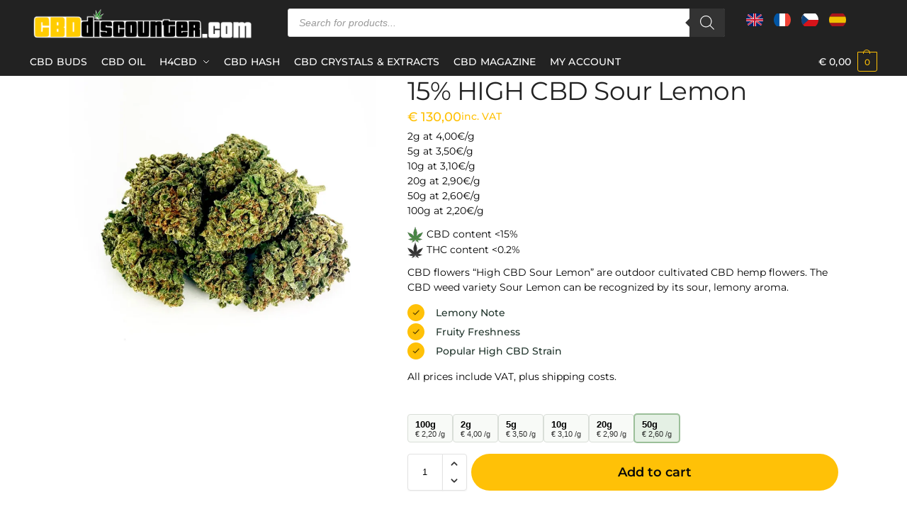

--- FILE ---
content_type: image/svg+xml
request_url: https://cbddiscounter.com/wp-content/uploads/svg/svg/CBD.svg
body_size: 8263
content:
<?xml version="1.0" encoding="utf-8"?>
<!-- Generator: Adobe Illustrator 25.4.1, SVG Export Plug-In . SVG Version: 6.00 Build 0)  -->
<svg version="1.1" id="Ebene_1" xmlns="http://www.w3.org/2000/svg" xmlns:xlink="http://www.w3.org/1999/xlink" x="0px" y="0px"
	 viewBox="0 0 40 40" style="enable-background:new 0 0 40 40;" xml:space="preserve">
<image style="overflow:visible;" width="40" height="40" xlink:href="[data-uri]
bWFnZVJlYWR5ccllPAAAAyRpVFh0WE1MOmNvbS5hZG9iZS54bXAAAAAAADw/eHBhY2tldCBiZWdp
bj0i77u/IiBpZD0iVzVNME1wQ2VoaUh6cmVTek5UY3prYzlkIj8+IDx4OnhtcG1ldGEgeG1sbnM6
eD0iYWRvYmU6bnM6bWV0YS8iIHg6eG1wdGs9IkFkb2JlIFhNUCBDb3JlIDkuMC1jMDAwIDc5LjE3
MWMyN2ZhYiwgMjAyMi8wOC8xNi0yMjozNTo0MSAgICAgICAgIj4gPHJkZjpSREYgeG1sbnM6cmRm
PSJodHRwOi8vd3d3LnczLm9yZy8xOTk5LzAyLzIyLXJkZi1zeW50YXgtbnMjIj4gPHJkZjpEZXNj
cmlwdGlvbiByZGY6YWJvdXQ9IiIgeG1sbnM6eG1wPSJodHRwOi8vbnMuYWRvYmUuY29tL3hhcC8x
LjAvIiB4bWxuczp4bXBNTT0iaHR0cDovL25zLmFkb2JlLmNvbS94YXAvMS4wL21tLyIgeG1sbnM6
c3RSZWY9Imh0dHA6Ly9ucy5hZG9iZS5jb20veGFwLzEuMC9zVHlwZS9SZXNvdXJjZVJlZiMiIHht
cDpDcmVhdG9yVG9vbD0iQWRvYmUgUGhvdG9zaG9wIDIwMjMgV2luZG93cyIgeG1wTU06SW5zdGFu
Y2VJRD0ieG1wLmlpZDpGN0UzOTBBMkVGMkExMUVEOTdGQkUxNkRCRUZEMEI0MSIgeG1wTU06RG9j
dW1lbnRJRD0ieG1wLmRpZDpGN0UzOTBBM0VGMkExMUVEOTdGQkUxNkRCRUZEMEI0MSI+IDx4bXBN
TTpEZXJpdmVkRnJvbSBzdFJlZjppbnN0YW5jZUlEPSJ4bXAuaWlkOkY3RTM5MEEwRUYyQTExRUQ5
N0ZCRTE2REJFRkQwQjQxIiBzdFJlZjpkb2N1bWVudElEPSJ4bXAuZGlkOkY3RTM5MEExRUYyQTEx
RUQ5N0ZCRTE2REJFRkQwQjQxIi8+IDwvcmRmOkRlc2NyaXB0aW9uPiA8L3JkZjpSREY+IDwveDp4
bXBtZXRhPiA8P3hwYWNrZXQgZW5kPSJyIj8+LpvB5AAAAwBQTFRFQX5AjZmMQoBBnqadR4JETo1K
/f39ztDNRnpBTIpIVoFRTYhIlZ+UWJJOTX1KUoxLUpBMZoViVI9M8vLy7+/vVZROgJB/Yp5WToNG
UIdJipaJsrayT45KWHtVxsjGSH1GSIZFRH5C+Pj4yszKu7677u7uYIJc5ubmToFJtbi1Qng/XIBa
YHtdwcW+kZ2Or7OuR35Ck52RX4lTw8XCdYlyR31ETXtJPns+e455XX9aPHo9cYhuUo5L4eLh39/f
TIhH2tvabYZs0dLRWpRQUItKWoFXSIBEp62nV5FOWY5NTo9KhpOFRoBDXJdRu727eYt4ZIJhrbOt
SnpHpaqkV5JOXZpTbYpnT4RH09TTSoRGS35IRIFCxcfEToxJt7q2aYVmaoFpo6qiVpBNmKKXSopH
UH9MaqhcW5ZRVYtLVX1STYRGSYNESYZGSIVFR4RES4hHRYJDVZBNSYVFSoZGSodGUIxKU45MUYxK
TotJT4pJS4dHTopJ9PT0RIJDUo1L1dbVSYdGTopISohHTYxJS4ZGSIRFTIlHSoRF9fX1SolHRYND
S4dGzs/NS41JT4tJmqGZzc7NaoRn1NXUrrKtqa6p7e3t3NzcSYRFUItJO3o9T4tKRoVER4RFR4VF
U4lKUIFNSoFGR4ZFsLSvWYdSXpxUfJB6pKukkZuRTYlIS4pIVIZNTY5KfY58T4VMP30/aIxcTnlM
Y4BgVHhORHdESYlHSYpHvsG9ZoBmUoNLUJBLUoZMS4JFXJJQUnxFlp+WS4ZHSX9DWHlYoKegW31Y
rLGsVHdVoKqbVIxLSIFG4+TiTXhCS4FFeox3S4JHvL+8ZaBYSIREy83LQXhBuby5zM3Mtrm1UohJ
gpOBX35drrWqaX9nRYRERoNEUXtOUX5MT5BLToRK7e7tTH1FT41KT3ZKxcnDToZHtLe0TIdH6erp
aoNnW5lSm6SaXptUnKSbWZdQq7CqrLGrfJJyh5aHRINDpaykdYp0WJRPys3Jc4lxSIdFYn9gZXxi
Zn9lU35Q////6nvOzQAAAQB0Uk5T////////////////////////////////////////////////
////////////////////////////////////////////////////////////////////////////
////////////////////////////////////////////////////////////////////////////
////////////////////////////////////////////////////////////////////////////
////////////////////////////////////////////////////////////////AFP3ByUAAAOL
SURBVHjaYviPCc7FYRFkwCJ23YJIhWquxClU4pOvIUrhZJ9od6IUZnKuvMtGhMLJbhWliu5EKDTx
Sqpc7UhYIftB1hUrmo9eIaiQcStDUvlMmeuEFHYsr1i3giG3U6qGgEKHIPMVRY05VkGTCCi0Nduy
ziPHqnnzNHSFxqh8PZ8mpryCNqYTUqjicgxnBOWQBbaVriuuc1kXzYmSgibEmzAIu+YnGDrBhaTk
Y2e6rGOquOQNF6pPdtz/T5Xh/6SonbEn/Jmhvvwsc6ekdUXVup1i0BRyaM3Zip2mF0Ge+S0QUjGb
c/s+SAQuaIj2yDWvgEZif0LTQhsP1sNgX19dUSg0Z27X9L8xQJllbd0FrQUrGDiZgZyLt1jmfikt
62sLBCsUnthUV9dam9MrG/z//3PT2UVCjeYlbvr//0+x7M3LzWvMVQgQgYTj5Tu3C3iji2pzsjX/
T/6Vz7CCoTiXddl/FZ/8O7X2ZXkKCtLQAJ9qwZKbt8KeIafEVLom81dJ44yC2A3CKlENOUxlVQy1
it9ewmImgq/hDlBrXlGnhqE2Z0FddNUv131RrHnFRXkFRU1RExBRKK24NZqpMLeoQED2T2dReWV0
rI7l/Zw7LjMu3Enx+YAU1x3Jqc3Fd+xLmexzOCq7XHK6q7SKS+54FDHlreQzFEZJFGJr83OKq1fM
yfc5sKKsJOeAW3GlS3RBbskDf/TUozk/P7errLIkW6utdIUCR/usvtycnAaNyZjJrH7D47acurqc
0yyFuS27S+u6i/NZ+XqwpUd1Ro2WnFIhFo6KUi2ghpzpGt62mAl3Ao/1xIBNjw4cCOc34PfJ4naT
MOB4snGiteFFNiSFwonxBm07WXc+nlVeNy/8mhbHNQlJ/vJSGRnWnSt8BJlFoApVlnK9Fv9eWFZY
JlTIy5vuy7v31HHfdF4PISGgUGGIeCiXxVU2kMIe5p+7vss8rs7nzOe0sXF5lmG0PiPLxcaGs606
v7pU5vsua2ZlNqgbHd7cMGt/0dLy7J6EhKfvp2PnPSUk7klGtnC3B1nuq0f1tZ3Koo/GfjpJ6UvU
bqqHnf/Of1DT+Ii+3zTs2dXkvfP3VfW6J+0Wv/0u+gp3vp5SmC66Q+W/Lvt/Oa7X6QL9uBQqrU8T
OAzMDz+e/v/vpOaRZiSCQ+HXJMF3oKTCrgtKUIlhe3iwK5yqxw5hCD+E0JP01BGyAAEGAJvgizrk
5pqvAAAAAElFTkSuQmCC">
</image>
<image style="display:none;overflow:visible;" width="40" height="40" xlink:href="[data-uri]
bWFnZVJlYWR5ccllPAAAAyRpVFh0WE1MOmNvbS5hZG9iZS54bXAAAAAAADw/eHBhY2tldCBiZWdp
bj0i77u/IiBpZD0iVzVNME1wQ2VoaUh6cmVTek5UY3prYzlkIj8+IDx4OnhtcG1ldGEgeG1sbnM6
eD0iYWRvYmU6bnM6bWV0YS8iIHg6eG1wdGs9IkFkb2JlIFhNUCBDb3JlIDkuMC1jMDAwIDc5LjE3
MWMyN2ZhYiwgMjAyMi8wOC8xNi0yMjozNTo0MSAgICAgICAgIj4gPHJkZjpSREYgeG1sbnM6cmRm
PSJodHRwOi8vd3d3LnczLm9yZy8xOTk5LzAyLzIyLXJkZi1zeW50YXgtbnMjIj4gPHJkZjpEZXNj
cmlwdGlvbiByZGY6YWJvdXQ9IiIgeG1sbnM6eG1wPSJodHRwOi8vbnMuYWRvYmUuY29tL3hhcC8x
LjAvIiB4bWxuczp4bXBNTT0iaHR0cDovL25zLmFkb2JlLmNvbS94YXAvMS4wL21tLyIgeG1sbnM6
c3RSZWY9Imh0dHA6Ly9ucy5hZG9iZS5jb20veGFwLzEuMC9zVHlwZS9SZXNvdXJjZVJlZiMiIHht
cDpDcmVhdG9yVG9vbD0iQWRvYmUgUGhvdG9zaG9wIDIwMjMgV2luZG93cyIgeG1wTU06SW5zdGFu
Y2VJRD0ieG1wLmlpZDpFRkY2MjMyMEVGMkExMUVEODBEMUMyQ0EyRkY2QjU1NyIgeG1wTU06RG9j
dW1lbnRJRD0ieG1wLmRpZDpFRkY2MjMyMUVGMkExMUVEODBEMUMyQ0EyRkY2QjU1NyI+IDx4bXBN
TTpEZXJpdmVkRnJvbSBzdFJlZjppbnN0YW5jZUlEPSJ4bXAuaWlkOkVGRjYyMzFFRUYyQTExRUQ4
MEQxQzJDQTJGRjZCNTU3IiBzdFJlZjpkb2N1bWVudElEPSJ4bXAuZGlkOkVGRjYyMzFGRUYyQTEx
RUQ4MEQxQzJDQTJGRjZCNTU3Ii8+IDwvcmRmOkRlc2NyaXB0aW9uPiA8L3JkZjpSREY+IDwveDp4
bXBtZXRhPiA8P3hwYWNrZXQgZW5kPSJyIj8+S+o+jAAAAwBQTFRF1tbVa5hDz9DNnqWV8vLy7+/v
lqGKaI1FjZmBdJBaeY1jepFjbZZGuby2bZo+fpBtd4pl+Pj4eKpG1NXTbpxAh5d27u7ubYZSco1W
apY8vL665ubmtbiybp1E2tvabZFIZI47bJlDb549ao1HZ5A8apY/t7q0pKqddaZFy83KsLSsd6hD
kZuGc6JBzM3Lb55DdZZSfbFGeKpD4uLhZoVGdaZCdKRGdqhFsbWucqFEqK6jhpV5dqdEa5VDb5hE
mJ+RaJQ8zs/Neoxpf7NGyMrHxsjEwsXAco9WmqKSvL+5eJJccaA+Z41CbZtArrKrp6yhdaZGo6mc
oquadKRAfpFroaea3N3ciZZ9eqxGeaxEwcW/cJ9EtLexbZlBapdCrLGocoZfhbxJeaxIeKpIg5N0
d5BhbZpEbptBcZ89bo5PapU7a5BHZY89cJ9DcaBDc6NDb51DcqFDcqJDbZtDdKRDcaFDc6NCbpxD
cJ5Dc6NEdqdCdaVDcaBEdqhGdKRCcqJE9PT0dKREc6JDbp1DcqJFdKRFdaVCdqdGcaFEdKVG9fX1
dKVCc6NFd6lGbZhFbJpDbZVDeKlDdqZCcqJCd6lIaZU+dKVDb51Cc6JE7e3tcpFUxMbCdqdDcZ9C
zc7MbZpCcKBEcaFF/Pz8/f39daQ/aotJbohXmqKRdaVEbZtCk56IcIhac4taqq+lqq+mc6NGi5l9
0tPRdKNDaJM9cZlIbpRIapU+c6REYIczr7SqcZVMcZ9BxsfEa5g/bZxDbpxCnKOV6urpr7OsfbBC
dIxbcJ9CcJZHb41TdYteapREdYxcbI1Le65G7e7tsLatnqWYcKBDu725gZJw3t7eq6+ob5FNbotQ
3+DfhJdzb4xUj5iGcJpDbppFmKCQmaKQcqFBeqxFgbdHcJFPcpdJsravbplCbZpDbppDcaBFvb+7
cJtGdJBUm6OUdaVFbI9IeatB4+Tjk5uMlZ2MwMK+aZJEX4U0a5FFbJJFdqZD0NHPcYtVgpRwd6hH
hJF2cYpZ////+3e/0wAAAQB0Uk5T////////////////////////////////////////////////
////////////////////////////////////////////////////////////////////////////
////////////////////////////////////////////////////////////////////////////
////////////////////////////////////////////////////////////////////////////
////////////////////////////////////////////////////////////////AFP3ByUAAAOI
SURBVHjaYviPCV7yYhFkwCK2QZRIhZzuxCkUlP/eQJRCi/krrxClMDOg8/RiIhRq2TWWMK4lQuHv
ZNPJU0IIK2RaXVtY2L5sHkGFqzqLTcsYazkIKeyy73xWWJzb+rGBgEI5n7ii3KLcOB9hAgqN35n1
m+YyvmUPQ1c4G5XP1mdZrF9QKHtHB1XclSHFywVZ4HN+Wl5+vmJzJUoKcuTmZ2CZZem0fCNcSOdk
I2N+f3njF4S3GZj5Kx6JMfxn4EnSiLUOhPpS549+XkVhnmIvVKGgenhfZxLPPJBnTghVNS7sFHgD
icC+wnLTXMXttuvA3PNOPQttqmr/gX3N2zSnLbdGf7qAK1DGqievILegsLhVHcjRE/BdoJ/fnV9p
AVbIwt1TUldRUDPlptX//2q2NbnVRYqWcUC5eIkp0dEVRbktqayQcLxY8KKgqjm3IM9X7f/OltLi
wuK8XA2r/y/3FuoXlHbrW9bEQAN8pvXzBfqFpcV5HbYxDZnr84ryCzROs3ja1tTs684r1p+fchAW
M8LZLfqldRX6uWYT7DkDCkrK81pmHfjWrn8hV78gd8Z3R0QUyqgGlBeb5uY2Jx1PaM3NbyrXSJBI
yi3Iz68o6Iz1Q4rrLmb5gDz90rLi0jyFpoL83LxShdy8gkm55fqd8vdYUBJF+Jb6vLzJRRWFe6cW
leTlbdtbWlRW3pxr+eoveupR21qfW1BXlCeiUJRf2KEgkp+fm5vXwWOBmcwYltrMyK2ry5Xcb5o7
XTJ/U15evY2yI7b0KP3JTj+3ZI7v5vySnLIVebnT+24ZYyZcRw9+rlMmKg4OfLpT7+/13a0quTnH
5AhXyF29RUgKWfy5pxb11ppr5JeVKUnyKaiISPLplpVomLf3NqmmBrJCFXqKXjV0nvhjmmlJW3VV
lVFk8I6v3pFGVZOqq6e1lZhOdDaUF1VbBFLIpH7JLrJWo9Iyv77Spnoyn9Iugwy+ydU2lfX5lpUa
tQ9uhwRpLoa6US50DbvI3KMi6e8kszLe3wg67J0lmZ0ukjtXhH0NMwOqry+/fHLITUq8baLz63PS
Xg+1y8TVZh+y8AzDnl35z0yMeMoQ9eH6MUPtCAHc+TreNDJiwsv/bj//u2w1jDQ/j0uhoEGi+bU9
//9rAvPEz1/aiY9ZcSi08vYKBSUVJjdQgvL3WvIGu8KZbEwQBstZCC3MJo2QBQgwAE4FhAfU8/45
AAAAAElFTkSuQmCC">
</image>
<image style="display:none;overflow:visible;" width="40" height="40" xlink:href="[data-uri]
bWFnZVJlYWR5ccllPAAAAyRpVFh0WE1MOmNvbS5hZG9iZS54bXAAAAAAADw/eHBhY2tldCBiZWdp
bj0i77u/IiBpZD0iVzVNME1wQ2VoaUh6cmVTek5UY3prYzlkIj8+IDx4OnhtcG1ldGEgeG1sbnM6
eD0iYWRvYmU6bnM6bWV0YS8iIHg6eG1wdGs9IkFkb2JlIFhNUCBDb3JlIDkuMC1jMDAwIDc5LjE3
MWMyN2ZhYiwgMjAyMi8wOC8xNi0yMjozNTo0MSAgICAgICAgIj4gPHJkZjpSREYgeG1sbnM6cmRm
PSJodHRwOi8vd3d3LnczLm9yZy8xOTk5LzAyLzIyLXJkZi1zeW50YXgtbnMjIj4gPHJkZjpEZXNj
cmlwdGlvbiByZGY6YWJvdXQ9IiIgeG1sbnM6eG1wPSJodHRwOi8vbnMuYWRvYmUuY29tL3hhcC8x
LjAvIiB4bWxuczp4bXBNTT0iaHR0cDovL25zLmFkb2JlLmNvbS94YXAvMS4wL21tLyIgeG1sbnM6
c3RSZWY9Imh0dHA6Ly9ucy5hZG9iZS5jb20veGFwLzEuMC9zVHlwZS9SZXNvdXJjZVJlZiMiIHht
cDpDcmVhdG9yVG9vbD0iQWRvYmUgUGhvdG9zaG9wIDIwMjMgV2luZG93cyIgeG1wTU06SW5zdGFu
Y2VJRD0ieG1wLmlpZDpFMTIyQjg4Q0VGMkExMUVEOEY2RjlDMTBEOTJGQTVFRCIgeG1wTU06RG9j
dW1lbnRJRD0ieG1wLmRpZDpFMTIyQjg4REVGMkExMUVEOEY2RjlDMTBEOTJGQTVFRCI+IDx4bXBN
TTpEZXJpdmVkRnJvbSBzdFJlZjppbnN0YW5jZUlEPSJ4bXAuaWlkOkUxMjJCODhBRUYyQTExRUQ4
RjZGOUMxMEQ5MkZBNUVEIiBzdFJlZjpkb2N1bWVudElEPSJ4bXAuZGlkOkUxMjJCODhCRUYyQTEx
RUQ4RjZGOUMxMEQ5MkZBNUVEIi8+IDwvcmRmOkRlc2NyaXB0aW9uPiA8L3JkZjpSREY+IDwveDp4
bXBtZXRhPiA8P3hwYWNrZXQgZW5kPSJyIj8+warcmgAAAwBQTFRFBcFkIMtmpbOqGs5oFbxiFdJr
7e7tVJt0IdFpRcxkIc5oSeNvY6F8FcZlh6WVrbmxO8tldqV1MdBnJrJjap57HMpmi6uUTqFvM75e
QdprfaONOtRo9PT0K7RjSpppRqNrHcxnFs5pI7xeKtJpcp+CI7RbMc5mPqtsusG8OKpnrripAb5j
VplrxcnGKbxkGrldGMpmIdRrMtpsm66idKWJobGmGMhmM7FiKc5nMsJiPdVpLcNiIsxm/f39OcVh
NLxkIcVjTadyjauays/JkamZKKljEsZl3t/eDsVlqLau8fHx5ufm7+/vNZ5r09bUtr63Gslmn7Km
Kr1eEcpnVaRzCMJkFslmG8Fj+Pj4wMa9HbpiKq5fHr5gys/MGMdlK85nGsBl1NfVlq2fLM9nONNo
VO90Js1nJdFpH9JqP+FvMaxjGNBpucG7HtRrNdJoJcxnHsJjgqOPb6KFY6pyGspmIM1nHtBpsLu1
kq2bM9NoHtluGMhl4eLhN9JoNNFoIb5jKc9oPKZpwcfDHMlmEctoFshlGcRjbqWCHLNalaudDMRk
CsRlzdDOL9NqL9BnGNZtL81mGsxnHspmEs1pIcdkG8hlFMlmUaNsDsdms7y3EMVlqrivjqeWLs9n
HNBpW6F0FctoEMZlD8ZmmbGiH8llq7ewJM5nzdDNJdRqIMBgPd5uJbtkEsRkztHPSrplQqhQLNpt
DcNkoLOcRKhvFq5hcaWCO7BmRKZmWrRq0NLQ0dTSu8S+I89oxMvIONZqHcZksr65DrVhZ7Fj4+Ti
QNdqE8dlHMllItZsH8hnErRcLNRq6erqF8BiJMplLbRcUql0WqN5WZ14XZ5yuL+7JNdsJsRiQaJf
NMBfTKxREsBj2NrZ2tzaFsJk3N3cStFlS+hxV+FtOr9jIblkMKdiKLhjKL9mMa9oEMdmHNFqHNJq
UbJbwsjDw8rFxcrCOaBcgqiQWapvJ89oONptON9uQNlraKGC3+DfHbZjl7GhUqtszNLPI9htztHM
ztLNQrZj////rO5f1gAAAQB0Uk5T////////////////////////////////////////////////
////////////////////////////////////////////////////////////////////////////
////////////////////////////////////////////////////////////////////////////
////////////////////////////////////////////////////////////////////////////
////////////////////////////////////////////////////////////////AFP3ByUAAAOK
SURBVHjaYviPCXb7YxFkwCJm0k6kws3qxCmMEP4uQ5TC2XfWMBGlUPNFdpYtEQqXJuxJv8lEhEKe
/pS0/guEFa71zbCxeekbS1Dh++zQvGRtQxNCCmX4yhhsQgMUC2UIKLwdrW1jlh+gHe1HQOE3YcXQ
2gDtjC130RW+RuXPYZnYddSNsTuhEFVcl0HFcS9KyvnIIJpsEepRegBZNPa8CIOM+kR2p11wocKo
PdoWDB57DkrBhRIrLp54xsbw3+9RFUf4V2OoL6Vyj4pWMzIyHIeGT4RxUX1ZFUssyDPiV6Q5WsrY
XSARWG8wq9aMgYsFEomdFxVblFNy5cG+nmmTV9c6bcZ+9jdAmUBmUbdqN5vQeYtBTmNvC5thIWTB
PBus0CuEOTnZbJFBf6Pp///lUcFT6/IZJsbw///PJN9/NKw132yBow8kHC/zBvNKe1QvMigo/z97
8qRQm1BRs4zA/zkxokdnMQrFLQgrhwY4W1F4WJwNY6jBxKhyGc3JovkWbhyuXjlPDAy6hCaFPr/J
cxoWM7tkFVsZ+1p5AxSfzFF/sbDPY9JkdRfhDN6AgFa3gImyyxFRWM7C6rExzyxg1u9GHcWA+DSP
DDn5qgA3C4tqXtYznkhxLVNhniEax2jRzSiqmuZmESAq2hEgejQlwKM1W1hMBiVRqDxVEG1Oy29V
iFEq7RMtUVppkGbhAbT3qQp66pkpq2DAK5Qm2tahYGFjoOpgYTH1WMDEJ0sxk1niY47S5rlzA4J4
88KmBDUkMzYrcGQtx5Yevfn0pjQ39LbpL0s+KaQs2rx/tVQNZsJd7sIzf/q1c0pBlmoxauFXzypJ
KKm+mz6fZ06sLZJCmcCQmFLD3BXpH+OF7K7bdajaSViqxTekr8g9XhoTYuwFVaixddsq7n2VQnlC
dXXS0ke+cN5YLyB5RDpFqA4IK/dxZ25r97cFKVy7mMfeyJCDS9RGgUtZeYK1wKtDAtYTlJW5FJaJ
LuMwNLLk+eFsC3XjrST5aIezSxyszSUkOCUFNz3glJAwt3ZYctYhWt4pEdXX7hr8nk0aOgJHMn9q
eRfft1KTm9nkyZ9zF3t2Ffl0xOhhYuThb+syrYwu4c7XTHVfNthr/I/8+1/33+cvvZ24FEbsSD21
Xff/f+e3///vnL4vdZ0PDoWBnB+SQGH2JxIUtqbF91ywK2QT+wVheLFBY1/MGyELEGAAn/5s8HaE
jDYAAAAASUVORK5CYII=">
</image>
<image style="display:none;overflow:visible;" width="40" height="40" xlink:href="[data-uri]
bWFnZVJlYWR5ccllPAAAAyRpVFh0WE1MOmNvbS5hZG9iZS54bXAAAAAAADw/eHBhY2tldCBiZWdp
bj0i77u/IiBpZD0iVzVNME1wQ2VoaUh6cmVTek5UY3prYzlkIj8+IDx4OnhtcG1ldGEgeG1sbnM6
eD0iYWRvYmU6bnM6bWV0YS8iIHg6eG1wdGs9IkFkb2JlIFhNUCBDb3JlIDkuMC1jMDAwIDc5LjE3
MWMyN2ZhYiwgMjAyMi8wOC8xNi0yMjozNTo0MSAgICAgICAgIj4gPHJkZjpSREYgeG1sbnM6cmRm
PSJodHRwOi8vd3d3LnczLm9yZy8xOTk5LzAyLzIyLXJkZi1zeW50YXgtbnMjIj4gPHJkZjpEZXNj
cmlwdGlvbiByZGY6YWJvdXQ9IiIgeG1sbnM6eG1wPSJodHRwOi8vbnMuYWRvYmUuY29tL3hhcC8x
LjAvIiB4bWxuczp4bXBNTT0iaHR0cDovL25zLmFkb2JlLmNvbS94YXAvMS4wL21tLyIgeG1sbnM6
c3RSZWY9Imh0dHA6Ly9ucy5hZG9iZS5jb20veGFwLzEuMC9zVHlwZS9SZXNvdXJjZVJlZiMiIHht
cDpDcmVhdG9yVG9vbD0iQWRvYmUgUGhvdG9zaG9wIDIwMjMgV2luZG93cyIgeG1wTU06SW5zdGFu
Y2VJRD0ieG1wLmlpZDpDNkE2QjVEOEVGMkExMUVEODI2Qzg3MDYxQzcxRTQ4MSIgeG1wTU06RG9j
dW1lbnRJRD0ieG1wLmRpZDpDNkE2QjVEOUVGMkExMUVEODI2Qzg3MDYxQzcxRTQ4MSI+IDx4bXBN
TTpEZXJpdmVkRnJvbSBzdFJlZjppbnN0YW5jZUlEPSJ4bXAuaWlkOkM2QTZCNUQ2RUYyQTExRUQ4
MjZDODcwNjFDNzFFNDgxIiBzdFJlZjpkb2N1bWVudElEPSJ4bXAuZGlkOkM2QTZCNUQ3RUYyQTEx
RUQ4MjZDODcwNjFDNzFFNDgxIi8+IDwvcmRmOkRlc2NyaXB0aW9uPiA8L3JkZjpSREY+IDwveDp4
bXBtZXRhPiA8P3hwYWNrZXQgZW5kPSJyIj8+cvmaZQAAAppQTFRFNDMzNjU1MzIyOTg4MTAwODc3
Ojk5PDs7MjExNTQ0NzY2QUBAPTw8Q0JCLy4uPj09Ozo6RkVFLi0tOTk5QD8/R0ZGS0pKPz4+NTU1
NjY2RENDMC8vLSwsQ0NDurq6KSgozc3NMTExQkFBy8vLLCsrPj4+QEBAOjo6SklJtLS0dHR01dXV
9PT009PTrKysNDQ0PDw89fX18/PzSkpKS0tLKikpMjIyKyoqSEdHPz8/QkJCgoKCWFhY7e3tNzc3
RUREubm5PT09ODg4U1JSjY2Nra2tq6urKCcno6OjkpKSTEtLa2tr8fHx/Pz8paWl/f39wsLCm5ub
xcXFxMTEQUFBMzMzoqKiUE9PvL2++Pj4WllZbm5ulZWVhoaG7+/vWVhYJCMjysrKe3t7YmJiYGBg
TUxMX19fXV1dOzs7ZWVlSUhIl5eXIiEhJyYm5ubmsbGxJiUlXl1dkJCQWlpaUFBQRUVFSEhIh4aG
Tk5OY2Njrq6ulZSUp6enTU1NJiYm3t7empmZjo6OaGho39/f2tra7u7uvLy82dnZs7Ky3NzcT05N
tbW1dnZ24ODgmJiYcHBwwcHBXFtbUlFRWlxeMDAwnJub8PDwWVlZT05OLy8venp6QUFC0dHRSEpN
5eXlaWlpcXFxqampj4+Pp6iqk5OTbGxsy8zMXFxc29vbx8fHdXV1oaGhYWFhqKiooaCgR0dHZmZm
i4uLXl5ewcLDmpqaUlJSREREbG5xJSQkTExM8vLynJycZWRkRkZGpqamsrKyqqqqd3d3IyIix8jI
fX19h4eHtra2VlZWUVFR4uLiV1ZWzMzN6enp8PHxsLCwLi4uLS0t4eHhuru80NDQVVRUlJSUm5uc
UVBQjo2N+fn5np6ezs7Ou7u7////WU0VfQAAAN50Uk5T////////////////////////////////
////////////////////////////////////////////////////////////////////////////
////////////////////////////////////////////////////////////////////////////
////////////////////////////////////////////////////////////////////////////
//////////////////////////////////8AB7abjwAAA05JREFUeNqMk/VzHEcQhXt4GW73mKQT
syxmltkxxMzMTGGOHY4dZmZmZrDDzLD/S07WxZasU93t/jDVb76qmZ73GryJ378ns4iQRVtfmSc4
ODM/8C8LVecFDhcaH+YFtiE5NTcPsBa45TsnD/AJJWKh93OD/zQSx1Hsopzgebg5UrLT+TwXOGWI
7SLNGK+qzgFeLS4lmC9aa9XkAG8SeFovfDpAnz4bnDe+/pPKrdQgzbBqvL4AKtcsGCscFXtDQW1X
jFWMVYu2rICGJrTx0ftPSyfq+E5tWrET6zwtVV20TYkfAa+GcSY//F6my04SRdKAste6d7Re9vcn
jBGpaKSZLmETQ9ny26iBPRDrxWtJxsQdzwM1D7Elp7quYLouUQNePTe9s1hGP7QYJKnMTxfrNrZI
Pm2hhWpPge9uhpJ2yQfQNN3zPpKjoJe9XVc37HkXvwG0ReKY3rV69B37qM/w+7BvUehab6oUTpJk
CJPFXgJQ1McWShTvyTx497NYkjhLAsjfV/sp4sIg2uw+DlCsKkmfseLb/52p6ce0R5UoYLF/iWK4
MYVestJxqAyFBsDWgjMW7rld+rE1gsEQgX0ApoiRLw4SOapp6XMLHxnj9ZSVpUymrL+VQdiKaoAQ
lUNRG4qpLK5oGBeK9SaCkMWlMCCiIpARbNViBq4TlWenp6IU4XtUK30txXQAh0U9BoD62okxq1I5
A9cFTnVJKdOCSEaktCBbHne/Uq+Alm6+zCxWTZBl3vnTxOAWzJi14cB20UOCKk5hh6N2FIof2PDQ
/qI5Y8CGFzcD40QIYabibrwwpPe7paYmrAGLwVN33JkBEze2lf/h11MRVY/7/eWB8pfu621q9Nsp
XU3/9pcBu/KGOSNgwfxZHW9yTpCDmGkGNf8Dt9miPWgyhSPOeUS98vV1czN3vObmX7UwUZipB913
rn/r9zWBkpKOIFNIuGzw8arxXV+WuPDj44muDwIzlz/24MuDh92DFfOmDvddl31cj9nbI3bVz19d
tWnTYfWCyef6Bb1R7Uh4S7/xngm0Bdwdk4HLbuly707Pw2eved4vXx9afuvqScDp5fsun51en1w6
Eqjntp0/IzvYPZRx9rvu0bVmaPeZ3f8EGADxJ3hssiafTAAAAABJRU5ErkJggg==">
</image>
</svg>
